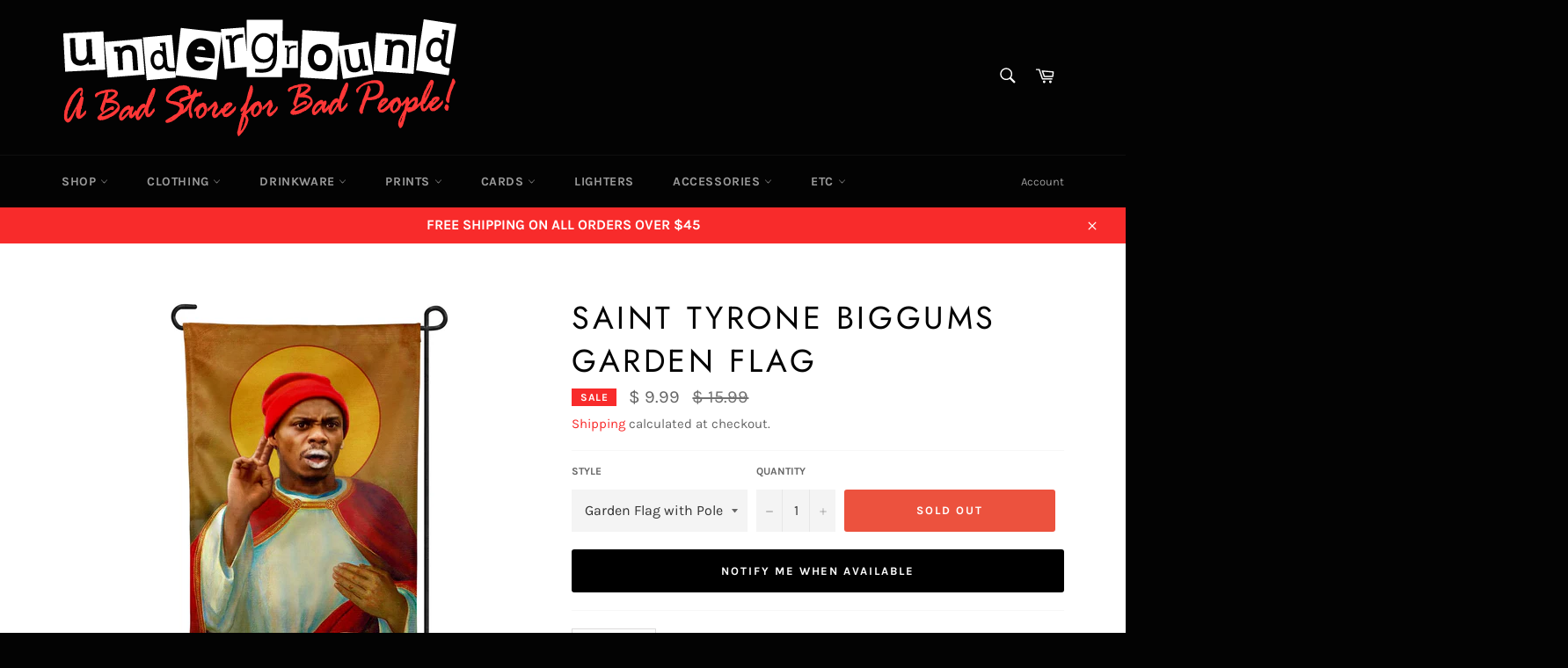

--- FILE ---
content_type: text/css;charset=UTF-8
request_url: https://cached.rebuyengine.com/api/v1/widgets/styles?id=77181&format=css&cache_key=1768794857
body_size: -764
content:
#rebuy-widget-77181 .flickity-viewport{min-height:400px}@media (max-width:500px){#rebuy-widget-77181 .flickity-viewport{min-height:450px}}

--- FILE ---
content_type: text/javascript
request_url: https://www.theoriginalunderground.com/cdn/shop/t/28/assets/custom_ss.js?v=129086727700560414001714395386
body_size: -554
content:
function viewMore(){
  var x = document.getElementById("show-more");
  var add_text = document.getElementById("additional_text");
  if (x.style.display === "none") {
    x.style.display = "block";
    add_text.style.display = "none";
    document.getElementById("btn-text").innerHTML = "Read Less";
  } else {
    add_text.style.display = "inline-block";
    x.style.display = "none";
    document.getElementById("btn-text").innerHTML = "Read More";
  }
}

--- FILE ---
content_type: text/javascript; charset=utf-8
request_url: https://www.theoriginalunderground.com/products/saint-tyrone-biggums-garden-flag.js
body_size: 1134
content:
{"id":6988309069958,"title":"Saint Tyrone Biggums Garden Flag","handle":"saint-tyrone-biggums-garden-flag","description":"\u003cp\u003e\u003cspan\u003eRemember what the Bible says: \"He who is without sin, cast the first rock. And I shall smoketh it.\" Get your hands together for Tyrone Biggums.\u003c\/span\u003e\u003c\/p\u003e\n\u003cp\u003e\u003cspan\u003eThis garden flag measures 12 by 18 inches and made from a durable polyester material, printed on both sides, and perfect for the lawn, garden or anywhere outside. You can use your own lawn stand or order the complete set which includes a three piece stand which is easy to store when not in use and made from coated metal to prevent rust and aging.\u003c\/span\u003e\u003c\/p\u003e","published_at":"2024-02-01T00:22:44-05:00","created_at":"2024-02-01T09:44:56-05:00","vendor":"Shady Front","type":"Garden Flag","tags":["020124","dave","dave chappelle","delete011726","discontinue","discontinued","discontinued071825","discontinuedtodelete","Flag","flags","Garden","Garden Flag","gardener","gardening","patron saint","saint","tyrone","tyrone biggums"],"price":999,"price_min":999,"price_max":1999,"available":false,"price_varies":true,"compare_at_price":1599,"compare_at_price_min":1599,"compare_at_price_max":2499,"compare_at_price_varies":true,"variants":[{"id":40502773579910,"title":"Garden Flag with Pole","option1":"Garden Flag with Pole","option2":null,"option3":null,"sku":"SAINTTYRONEGARDENFLAG020124","requires_shipping":true,"taxable":true,"featured_image":null,"available":false,"name":"Saint Tyrone Biggums Garden Flag - Garden Flag with Pole","public_title":"Garden Flag with Pole","options":["Garden Flag with Pole"],"price":999,"weight":680,"compare_at_price":1599,"inventory_quantity":0,"inventory_management":"shopify","inventory_policy":"deny","barcode":"","quantity_rule":{"min":1,"max":null,"increment":1},"quantity_price_breaks":[],"requires_selling_plan":false,"selling_plan_allocations":[]},{"id":40496331325574,"title":"Garden Flag Only","option1":"Garden Flag Only","option2":null,"option3":null,"sku":"SAINTTYRONEGARDENFLAG020124","requires_shipping":true,"taxable":true,"featured_image":null,"available":false,"name":"Saint Tyrone Biggums Garden Flag - Garden Flag Only","public_title":"Garden Flag Only","options":["Garden Flag Only"],"price":1999,"weight":170,"compare_at_price":2499,"inventory_quantity":0,"inventory_management":"shopify","inventory_policy":"deny","barcode":"","quantity_rule":{"min":1,"max":null,"increment":1},"quantity_price_breaks":[],"requires_selling_plan":false,"selling_plan_allocations":[]}],"images":["\/\/cdn.shopify.com\/s\/files\/1\/0627\/1477\/products\/saint-tyrone-biggums-garden-flag-682291.jpg?v=1762199575"],"featured_image":"\/\/cdn.shopify.com\/s\/files\/1\/0627\/1477\/products\/saint-tyrone-biggums-garden-flag-682291.jpg?v=1762199575","options":[{"name":"Style","position":1,"values":["Garden Flag with Pole","Garden Flag Only"]}],"url":"\/products\/saint-tyrone-biggums-garden-flag","media":[{"alt":"Saint Tyrone Biggums Garden Flag - The Original Underground","id":25499216576646,"position":1,"preview_image":{"aspect_ratio":1.0,"height":1600,"width":1600,"src":"https:\/\/cdn.shopify.com\/s\/files\/1\/0627\/1477\/products\/saint-tyrone-biggums-garden-flag-682291.jpg?v=1762199575"},"aspect_ratio":1.0,"height":1600,"media_type":"image","src":"https:\/\/cdn.shopify.com\/s\/files\/1\/0627\/1477\/products\/saint-tyrone-biggums-garden-flag-682291.jpg?v=1762199575","width":1600}],"requires_selling_plan":false,"selling_plan_groups":[]}

--- FILE ---
content_type: text/javascript; charset=utf-8
request_url: https://www.theoriginalunderground.com/products/saint-tyrone-biggums-garden-flag.js
body_size: 377
content:
{"id":6988309069958,"title":"Saint Tyrone Biggums Garden Flag","handle":"saint-tyrone-biggums-garden-flag","description":"\u003cp\u003e\u003cspan\u003eRemember what the Bible says: \"He who is without sin, cast the first rock. And I shall smoketh it.\" Get your hands together for Tyrone Biggums.\u003c\/span\u003e\u003c\/p\u003e\n\u003cp\u003e\u003cspan\u003eThis garden flag measures 12 by 18 inches and made from a durable polyester material, printed on both sides, and perfect for the lawn, garden or anywhere outside. You can use your own lawn stand or order the complete set which includes a three piece stand which is easy to store when not in use and made from coated metal to prevent rust and aging.\u003c\/span\u003e\u003c\/p\u003e","published_at":"2024-02-01T00:22:44-05:00","created_at":"2024-02-01T09:44:56-05:00","vendor":"Shady Front","type":"Garden Flag","tags":["020124","dave","dave chappelle","delete011726","discontinue","discontinued","discontinued071825","discontinuedtodelete","Flag","flags","Garden","Garden Flag","gardener","gardening","patron saint","saint","tyrone","tyrone biggums"],"price":999,"price_min":999,"price_max":1999,"available":false,"price_varies":true,"compare_at_price":1599,"compare_at_price_min":1599,"compare_at_price_max":2499,"compare_at_price_varies":true,"variants":[{"id":40502773579910,"title":"Garden Flag with Pole","option1":"Garden Flag with Pole","option2":null,"option3":null,"sku":"SAINTTYRONEGARDENFLAG020124","requires_shipping":true,"taxable":true,"featured_image":null,"available":false,"name":"Saint Tyrone Biggums Garden Flag - Garden Flag with Pole","public_title":"Garden Flag with Pole","options":["Garden Flag with Pole"],"price":999,"weight":680,"compare_at_price":1599,"inventory_quantity":0,"inventory_management":"shopify","inventory_policy":"deny","barcode":"","quantity_rule":{"min":1,"max":null,"increment":1},"quantity_price_breaks":[],"requires_selling_plan":false,"selling_plan_allocations":[]},{"id":40496331325574,"title":"Garden Flag Only","option1":"Garden Flag Only","option2":null,"option3":null,"sku":"SAINTTYRONEGARDENFLAG020124","requires_shipping":true,"taxable":true,"featured_image":null,"available":false,"name":"Saint Tyrone Biggums Garden Flag - Garden Flag Only","public_title":"Garden Flag Only","options":["Garden Flag Only"],"price":1999,"weight":170,"compare_at_price":2499,"inventory_quantity":0,"inventory_management":"shopify","inventory_policy":"deny","barcode":"","quantity_rule":{"min":1,"max":null,"increment":1},"quantity_price_breaks":[],"requires_selling_plan":false,"selling_plan_allocations":[]}],"images":["\/\/cdn.shopify.com\/s\/files\/1\/0627\/1477\/products\/saint-tyrone-biggums-garden-flag-682291.jpg?v=1762199575"],"featured_image":"\/\/cdn.shopify.com\/s\/files\/1\/0627\/1477\/products\/saint-tyrone-biggums-garden-flag-682291.jpg?v=1762199575","options":[{"name":"Style","position":1,"values":["Garden Flag with Pole","Garden Flag Only"]}],"url":"\/products\/saint-tyrone-biggums-garden-flag","media":[{"alt":"Saint Tyrone Biggums Garden Flag - The Original Underground","id":25499216576646,"position":1,"preview_image":{"aspect_ratio":1.0,"height":1600,"width":1600,"src":"https:\/\/cdn.shopify.com\/s\/files\/1\/0627\/1477\/products\/saint-tyrone-biggums-garden-flag-682291.jpg?v=1762199575"},"aspect_ratio":1.0,"height":1600,"media_type":"image","src":"https:\/\/cdn.shopify.com\/s\/files\/1\/0627\/1477\/products\/saint-tyrone-biggums-garden-flag-682291.jpg?v=1762199575","width":1600}],"requires_selling_plan":false,"selling_plan_groups":[]}

--- FILE ---
content_type: text/javascript
request_url: https://cdn.shopify.com/proxy/7f0207df194852bcd2214e9f512166ec870691b3e95f14ba4721fe0039da5b6d/tabs.tkdigital.dev/scripts/ne_smart_tabs_f46d32cc8027ee3e73b1df676ff32b97.js?shop=theoriginalunderground.myshopify.com&sp-cache-control=cHVibGljLCBtYXgtYWdlPTkwMA
body_size: 9965
content:
function SmartTabs(id,appUrl,shopName){let url=window.location.protocol+'//'+window.location.host+window.location.pathname;let urlHost=window.location.protocol+'//'+window.location.host;this.load=async function(data,tobiSettings){console.log("Script creation date",data.createTime);let settings=data.settings;let colors=data.colors;let layout=data.layout;let glyphs=data.glyphs;let staticTabs=data.static_tabs;let chargesAccepted=data.charges_accepted;let showAddblock=data.show_addblock;let markupAddblock=data.markup_addblock;if(settings.shop_id===33741){getNonAsync('https://tabs.tkdigital.dev/app/tabs/'+settings.shop_id+'/settings',function(data){settings=data.settings;colors=data.colors;layout=data.layout;glyphs=data.glyphs;staticTabs=data.static_tabs;chargesAccepted=data.charges_accepted;showAddblock=data.show_addblock;markupAddblock=data.markup_addblock})}
if((url.indexOf('product')===-1&&id!==24695)||id===14378||(url==='https://hygieparis.com/'&&id===11706))return;window.tabsId=id;window.forceAccordion=id;let inPreview=window.location.href.indexOf('smart-tabs-preview')!==-1;if(!inPreview)if(!settings.enabled)return;let descriptionBlock=document.querySelector('div[itemprop=description]');if(descriptionBlock===null||descriptionBlock===undefined)descriptionBlock=document.getElementsByClassName("product-single__description")[0];if(descriptionBlock===null||descriptionBlock===undefined)descriptionBlock=document.getElementsByClassName("product-description-wrapper")[0];if(descriptionBlock===null||descriptionBlock===undefined)descriptionBlock=document.getElementsByClassName("product__description")[0];if(descriptionBlock===null||descriptionBlock===undefined)descriptionBlock=document.getElementsByClassName("description")[0];if(descriptionBlock===null||descriptionBlock===undefined)descriptionBlock=document.getElementsByClassName("product-description")[0];if(descriptionBlock===null||descriptionBlock===undefined)descriptionBlock=document.getElementsByClassName("prodescript")[0];if(descriptionBlock===null||descriptionBlock===undefined)descriptionBlock=document.getElementsByClassName("desc_div_contain")[0];if(descriptionBlock===null||descriptionBlock===undefined)descriptionBlock=document.getElementById("smart-tabs-description");if(descriptionBlock===null||descriptionBlock===undefined)descriptionBlock=document.getElementsByClassName("smart-tabs-description")[0];if(descriptionBlock===null||descriptionBlock===undefined)descriptionBlock=document.getElementsByClassName("product__info__detailed")[0];if(descriptionBlock===null||descriptionBlock===undefined)descriptionBlock=document.getElementsByClassName("ProductMeta__Description")[0];if(descriptionBlock===null||descriptionBlock===undefined)descriptionBlock=document.getElementsByClassName("product-description-wrapper")[0];if(descriptionBlock===null||descriptionBlock===undefined)descriptionBlock=document.getElementsByClassName("product-item-caption-desc")[0];if(descriptionBlock===null||descriptionBlock===undefined)descriptionBlock=document.getElementsByClassName("product__description")[0];if(descriptionBlock===null||descriptionBlock===undefined){console.log(id);console.log('Failed to find product description for SmartTabs app.');return}
let originalDescription=descriptionBlock;let tags=originalDescription.querySelectorAll(settings.header_tab_tag);let tabs=[];let excludedTabs=[];if(tags.length===0){if(!settings.is_default_tab)tabs.push({'label':null,'content':originalDescription.innerHTML.trim()});else tabs.push({'label':settings.default_tab_title===''?'Description':settings.default_tab_title,'content':originalDescription.innerHTML.trim()})}else{Array.from(originalDescription.childNodes).forEach(function(node){if(node.nodeType===3&&node.nodeValue.trim()!==""){let paragraph=document.createElement("p");paragraph.appendChild(node.cloneNode());node.parentNode.insertBefore(paragraph,node.nextSibling)}})}
let tagsCount=0;for(let i=0;i<tags.length;i++){let tag=tags[i];let nextTag=tags[i+1];let content='';if(settings.is_default_tab&&tagsCount===0){let prevElements=[];let prevElement=tag.previousElementSibling;while(prevElement){prevElements.push(prevElement);prevElement=prevElement.previousElementSibling}
prevElements.reverse().forEach(function(element){content+=element.outerHTML});if(content===''){if(nextTag!==undefined){let tempContent='';let currentNode=tag.nextElementSibling;while(currentNode&&currentNode.tagName.toLowerCase()!==nextTag.tagName.toLowerCase()){tempContent+=currentNode.outerHTML;currentNode=currentNode.nextElementSibling}
tabs.push({'label':tag.innerHTML.trim(),'content':tempContent.trim()})}else{let tempContent='';let currentNode=tag.nextElementSibling;while(currentNode){tempContent+=currentNode.outerHTML;currentNode=currentNode.nextElementSibling}
tabs.push({'label':tag.innerHTML.trim(),'content':tempContent.trim()})}
tagsCount++;continue}
tabs.push({'label':settings.default_tab_title===''?'Description':settings.default_tab_title,'content':content.trim()})}else if(tagsCount===0){let prevElements=[];let prevElement=tag.previousElementSibling;while(prevElement){prevElements.push(prevElement);prevElement=prevElement.previousElementSibling}
prevElements.reverse().forEach(function(element){content+=element.outerHTML});tabs.push({'label':null,'content':content.trim()})}
tagsCount++;if(nextTag!==undefined){content='';let currentNode=tag.nextElementSibling;while(currentNode&&currentNode.tagName.toLowerCase()!==nextTag.tagName.toLowerCase()){content+=currentNode.outerHTML;currentNode=currentNode.nextElementSibling}}else{content='';let currentNode=tag.nextElementSibling;while(currentNode){content+=currentNode.outerHTML;currentNode=currentNode.nextElementSibling}}
if(tagsCount===0)tabs.push({'label':tag.innerHTML.trim(),'content':content.trim()});else tabs.push({'label':tag.innerHTML.trim(),'content':content.trim()})}
if(settings.content_below_tabs_type!=='off'){for(let i=0;i<tabs.length;i++){let tab=tabs[i];let separatorHTag='<'+settings.content_below_tabs_heading.toLowerCase()+'>';let separatorIndex=tab.content.indexOf(separatorHTag);if(separatorIndex===-1)continue;excludedTabs.push(tab.content.substring(tab.content.indexOf(separatorHTag)));tabs[i].content=tab.content.substring(0,tab.content.indexOf(separatorHTag))}}
let product=null;for(let i=0;i<staticTabs.length;i++){let tab=staticTabs[i];if(!tab.active)continue;if(tab.type==='Tobi - SMS & Messenger marketing'){if(tobiSettings===undefined)continue;if(getCookie('tobi_smart_tabs_closed')==='true'||getCookie('mc_opted_in')===!0)continue}
if(tab.excluded_products.length>0){if(!product)product=getJSON(url+'.js');if(!product)product=window.ShopifyAnalytics.meta.product;if(!product||tab.excluded_products.includes(product.id)||tab.excluded_products.includes(product.id.toString()))continue}
if(!tab.filters_active){tabs.push({'label':tab.title,'content':tab.type!=='Custom'?null:!tab.static_content?'':tab.static_content.trim(),'type':tab.type,});continue}
if(!product)product=getJSON(url+'.js');if(!product)product=window.ShopifyAnalytics.meta.product;if(!product){tabs.push({'label':tab.title,'content':tab.type!=='Custom'?null:!tab.static_content?'':tab.static_content.trim(),'type':tab.type,});continue}
let tagExists=!1
let productExists=tab.included_products.includes(product.id)||tab.included_products.includes(product.id.toString());let collectionExists=!1;let typeExists=tab.included_types.includes(product.type.toLowerCase());let vendorExists=tab.included_vendors.includes(product.vendor.toLowerCase());async function fetchCollections(productHandle,collectionsHandle){try{const response=await fetch(`${urlHost}/apps/smarttabs/is_product_in_collection?product=${productHandle}&collections=${collectionsHandle}`);const text=await response.text();const parsedText=JSON.parse(text);collectionExists=parsedText.in_collection}catch(error){console.error('Error:',error)}}
function hasIntersection(array1,array2){if(!Array.isArray(array1))return!1;for(const element of array2){if(array1.includes(element.toLowerCase())){return!0}}
return!1}
if(tab.included_tags.length>0){tagExists=hasIntersection(tab.included_tags,product.tags)}
if(tab.included_collections.length>0){let collectionsHandle=tab.included_collections.join(",");await fetchCollections(product.handle,collectionsHandle)}
if(!productExists&&!collectionExists&&!typeExists&&!vendorExists&&!tagExists)continue;tabs.push({'label':tab.title,'content':tab.type!=='Custom'?null:!tab.static_content?'':tab.static_content.trim(),'type':tab.type,})}
descriptionBlock.style.display='none';buzzTabs().loadCss(colors,layout,settings);buzzTabs().build(tabs,excludedTabs,descriptionBlock,showAddblock,markupAddblock,id,shopName,settings,glyphs,tobiSettings);buzzTabs().generate();buzzTabs().handleEvents(settings);let maxWidth=document.querySelector('.smart-tabs-wrapper').offsetWidth-10;let tabNavWidth=document.querySelector('.smart-tabs-navigation-links').offsetWidth;let tabNavHeight=document.querySelector('.smart-tabs-navigation-links').offsetHeight;let tabNavFirstHeight=document.querySelector('.smart-tabs-navigation-li:first-child')?.offsetHeight||0;let allCurrentTabs=document.querySelectorAll('.smart-tabs-navigation-li');let allCurrentTabsWidth=Array.from(allCurrentTabs).reduce((sum,el)=>{return sum+el.offsetWidth},0);let currentWidth=document.documentElement.clientWidth;if(id===55996){maxWidth=document.querySelector('.smart-tabs-wrapper').offsetWidth+1}
let forceAccordion=!1;if(settings.switch_to_accordion==='auto_switch'){forceAccordion=allCurrentTabsWidth>=maxWidth}else{if(currentWidth<=settings.mobile_brackpoint){forceAccordion=!0}}
if(id===50305){forceAccordion=tabNavWidth>=maxWidth||tabNavHeight-10>tabNavFirstHeight}
if(settings.layout_style!=='auto'){allCurrentTabs=document.querySelectorAll('.smart-tabs-navigation-li');allCurrentTabsWidth=Array.from(allCurrentTabs).reduce((sum,el)=>{return sum+el.offsetWidth},0);window.forceAccordion=settings.layout_style==='always_accordion';buzzTabs().switchTabsAccordion(settings);return}
window.forceAccordion=forceAccordion;buzzTabs().switchTabsAccordion(settings);window.addEventListener("resize",function(){currentWidth=document.documentElement.clientWidth;maxWidth=document.querySelector('.smart-tabs-wrapper').offsetWidth-10;if(id===55996){maxWidth=document.querySelector('.smart-tabs-wrapper').offsetWidth+1}
if(settings.switch_to_accordion==='auto_switch'){forceAccordion=allCurrentTabsWidth>=maxWidth}else{if(currentWidth<=settings.mobile_brackpoint){forceAccordion=!0}else{forceAccordion=!1}}
if(id===50305){forceAccordion=tabNavWidth>=maxWidth||tabNavHeight-10>tabNavFirstHeight}
if(!window.forceAccordion&&!forceAccordion)return;if(window.forceAccordion&&forceAccordion)return;window.forceAccordion=forceAccordion;buzzTabs().switchTabsAccordion(settings)});function getCookie(name){name=name+"=";let decodedCookie=decodeURIComponent(document.cookie);let ca=decodedCookie.split(';');for(let i=0;i<ca.length;i++){let c=ca[i];while(c.charAt(0)==' '){c=c.substring(1)}
if(c.indexOf(name)==0){return c.substring(name.length,c.length)}}
return""}};function getNonAsync(url,callback){let xhr=new XMLHttpRequest();xhr.open('GET',url,!1);xhr.onload=function(){if(xhr.status===200){callback(xhr.responseText)}};xhr.send()}
function getJSON(url){let xhr;if(window.tabsId===66815){const tmpIframe=document.createElement('iframe');tmpIframe.style.setProperty('display','none');document.body.appendChild(tmpIframe);const restoredXhr=tmpIframe.contentWindow.XMLHttpRequest;xhr=new restoredXhr()}else{xhr=new XMLHttpRequest()}
xhr.open('GET',url,!1);xhr.setRequestHeader('Content-Type','application/json');xhr.send();if(xhr.status===200){return JSON.parse(xhr.responseText)}else{throw new Error('Request failed with status '+xhr.status)}}}
if(!window.hasOwnProperty('buzzTabs')){let buzzTabs=function(){let build=function(tabs,excludedTabs,descriptionBlock,showAddblock,markupAddblock,id,shopName,settings,glyphs,tobiSettings){let wrapperDiv=document.createElement('div');wrapperDiv.classList.add('smart-tabs-wrapper');wrapperDiv.classList.add('Rte');wrapperDiv.setAttribute('style','margin: 15px 0');let navigationWrapper=document.createElement('div');navigationWrapper.classList.add('smart-tabs-navigation-wrapper');let contentWrapper=document.createElement('div');contentWrapper.classList.add('smart-tabs-content-wrapper');let navigationLinks=document.createElement('div');navigationLinks.classList.add('smart-tabs-navigation-links');navigationLinks.setAttribute('role','tablist');navigationLinks.setAttribute('aria-label','Smart Tabs');if(settings.allow_multiple_open_accordion&&settings.layout_style!=='always_tabs'){navigationLinks.setAttribute('aria-multiselectable','true')}else{navigationLinks.setAttribute('aria-multiselectable','false')}
let nextTabActive=settings.open_first_accordion;for(let i=0;i<tabs.length;i++){let tab=tabs[i];if(i===0&&!tab.label){let untabbedContent=document.createElement('div');untabbedContent.classList.add('smart-tabs-untabbed-content');untabbedContent.innerHTML=tab.content;wrapperDiv.appendChild(untabbedContent);continue}
let navigationLi=document.createElement('div');if(nextTabActive)navigationLi.classList.add('smart-tabs-navigation-li-active');navigationLi.classList.add('smart-tabs-navigation-li');navigationLi.setAttribute('id','link-id'+i);navigationLi.setAttribute('role','tab');navigationLi.setAttribute('aria-controls','smart-tabs-content-'+i);navigationLi.setAttribute('data-tab-link-id',i);navigationLi.setAttribute('tabindex',-1);navigationLi.setAttribute('aria-selected','false');navigationLi.innerHTML=tab.label;let plusSymbol=document.createElement('span');plusSymbol.classList.add('smart-tabs-accordion-symbol','smart-tabs-accordion-plus');if(glyphs.close!==""){plusSymbol.innerHTML=`<img src="${glyphs.close}" alt="close icon" width="20" height="20">`}
navigationLi.append(plusSymbol);let minusSymbol=document.createElement('span');minusSymbol.classList.add('smart-tabs-accordion-symbol','smart-tabs-accordion-minus');if(glyphs.open!==""){minusSymbol.innerHTML=`<img src="${glyphs.open}" alt="open icon" width="20" height="20">`}
navigationLi.append(minusSymbol);navigationLinks.append(navigationLi);let contentBlock=document.createElement('div');if(nextTabActive){contentBlock.classList.add('smart-tabs-content-block-active');nextTabActive=!1}
contentBlock.classList.add('smart-tabs-content-block');contentBlock.setAttribute('id','smart-tabs-content-'+i);contentBlock.setAttribute('role','tabpanel');contentBlock.setAttribute('aria-labelledby','link-id'+i);contentBlock.setAttribute('tabindex',0);contentBlock.innerHTML=tab.content;if(tab.type!==undefined){if(tab.type==='Custom')contentBlock.innerHTML=tab.content;else if(tab.type==='Judge.me reviews')contentBlock.innerHTML='<div class="static-tab-content" id="smart-tabs-judge-me-reviews"></div>';else if(tab.type==='Shopify reviews')contentBlock.innerHTML='<div class="static-tab-content" id="smart-tabs-shopify-reviews"></div>';else if(tab.type==='YotPo reviews')contentBlock.innerHTML='<div class="static-tab-content" id="smart-tabs-yotpo-reviews"></div>';else if(tab.type==='Loox')contentBlock.innerHTML='<div class="static-tab-content" id="smart-tabs-loox-reviews"></div>';else if(tab.type==='Stamped')contentBlock.innerHTML='<div class="static-tab-content" id="smart-tabs-stamped-reviews"></div>';else if(tab.type==='Ali')contentBlock.innerHTML='<div class="static-tab-content" id="smart-tabs-ali-reviews"></div>';else if(tab.type==='Fera')contentBlock.innerHTML='<div class="static-tab-content" id="smart-tabs-fera-reviews"></div>';else if(tab.type==='Tobi - SMS & Messenger marketing'&&tobiSettings!==undefined)contentBlock.innerHTML='<div class="static-tab-content" id="smart-tabs-tobi-block"></div>'}
contentWrapper.append(contentBlock)}
let excludedHTML='';for(let i=0;i<excludedTabs.length;i++){let tab=excludedTabs[i];excludedHTML+=tab}
navigationWrapper.append(navigationLinks);wrapperDiv.append(navigationWrapper);wrapperDiv.append(contentWrapper);if(showAddblock){let branding=document.createElement("div");branding.classList.add("smart-tabs-branding");branding.insertAdjacentHTML("beforeend",markupAddblock);wrapperDiv.append(branding)}
if(excludedHTML!==''){let excludedContent=document.createElement('div');excludedContent.classList.add('smart-tabs-excluded-content');excludedContent.innerHTML=excludedHTML;wrapperDiv.append(excludedContent)}
if(settings.has_static_content){let staticContent=document.createElement('div');staticContent.classList.add('smart-tabs-static-content');staticContent.style.padding='15px 0';staticContent.innerHTML=settings.static_content;wrapperDiv.appendChild(staticContent)}
descriptionBlock.parentNode.insertBefore(wrapperDiv,descriptionBlock.nextSibling)};let loadCss=function(colors,layout,settings){let customCss='';customCss+='.smart-tabs-navigation-li.smart-tabs-navigation-accordion{margin: 0 !important; }';if(layout.content_border_width<=1&&layout.border_width<=1)
customCss+='.smart-tabs-content-wrapper{margin-top: -1px;}';customCss+='.smart-tabs-navigation-li{display: inline-block;cursor:pointer;padding: 13px 15px;position:relative;}';customCss+='.smart-tabs-navigation-li.smart-tabs-navigation-accordion{display: block;cursor:pointer;padding: 13px 15px;position:relative;margin: 0;display: flex;align-items: center;    justify-content: space-between;}';if(settings.glyphs_align==="left"){customCss+='.smart-tabs-navigation-li.smart-tabs-navigation-accordion{flex-direction: row-reverse;}'}else if(settings.glyphs_align==="right"){customCss+='.smart-tabs-navigation-li.smart-tabs-navigation-accordion{flex-direction: row;}'}
customCss+='.smart-tabs-navigation-li{background-color: '+colors.inactive_background_color+';color: '+colors.inactive_text_color+'!important;}';customCss+='.smart-tabs-navigation-li{border: '+layout.border_width+'px solid '+colors.border_color+'; border-radius: '+layout.border_radius+'px;}';customCss+='.smart-tabs-navigation-li{font-size: '+layout.font_size+';line-height: '+(layout.heading_height==='auto'?'10px':layout.heading_height)+'}';customCss+='.smart-tabs-navigation-li{margin: '+layout.tab_margin_top+'px '+layout.tab_margin_right+'px '+layout.tab_margin_bottom+'px '+layout.tab_margin_left+'px;}';if(!(layout.border_width!=1||layout.border_radius>0||layout.content_border_width!=1||layout.content_border_radius>0||layout.tab_margin_bottom!=0))
customCss+='.smart-tabs-navigation-li {border-bottom: none;}.smart-tabs-navigation-li.smart-tabs-navigation-accordion{border: '+layout.border_width+'px solid '+colors.content_border_color+';}.smart-tabs-navigation-li.smart-tabs-navigation-accordion:not(:last-child){border-bottom: none;}';if(layout.title_font_style==='italic')customCss+='.smart-tabs-navigation-li{font-style: italic;}';if(layout.title_font_style==='bold')customCss+='.smart-tabs-navigation-li{font-weight: bold;}';customCss+='.smart-tabs-navigation-li:not(.smart-tabs-navigation-li-active):hover {background-color: '+layout.tab_hover_color+';}';customCss+='.smart-tabs-navigation-li-active{background-color: '+colors.title_background_color+';color: '+colors.title_text_color+'!important;}';customCss+='.smart-tabs-navigation-li-active{border: '+layout.border_width+'px solid '+colors.content_border_color+'; border-radius: '+layout.border_radius+'px;}';if(!(layout.border_width>1||layout.border_radius>1||layout.content_border_width!=1||layout.content_border_radius>1||layout.tab_margin_bottom>0))
customCss+='.smart-tabs-navigation-li-active{border-bottom: '+layout.border_width+'px solid '+colors.content_background_color+' !important;margin: '+layout.tab_margin_top+'px '+layout.tab_margin_right+'px 0 '+layout.tab_margin_left+'px !important;}';customCss+='.smart-tabs-content-block {background-color: '+colors.content_background_color+'; color: '+colors.content_text_color+'; padding: '+layout.content_padding+'px; }';customCss+='.smart-tabs-content-block p {background-color: '+colors.content_background_color+'; color: '+colors.content_text_color+' !important; word-wrap: break-word;}';customCss+='.smart-tabs-content-block > *:first-child {margin-block-start: 0;}';customCss+='.smart-tabs-static-content * {word-wrap: break-word;}';customCss+='.smart-tabs-content-block {border: '+layout.content_border_width+'px solid '+colors.content_border_color+'; border-radius: '+layout.content_border_radius+'px;}';customCss+='.smart-tabs-content-block-clone {display: block !important;}';customCss+='.smart-tabs-content-block img {max-width: 100%; height: auto;}';customCss+='.smart-tabs-content-block-clone + .smart-tabs-navigation-li.smart-tabs-navigation-accordion {border-top: none;}';if(settings.custom_css_active)customCss+=settings.custom_css;if(settings.content_below_tabs_type==='on')
customCss+='.smart-tabs-excluded-content '+settings.content_below_tabs_heading.toLowerCase()+' {display:none;}';const styleElement=document.createElement("style");styleElement.setAttribute("type","text/css");const cssText=`
      .smart-tabs-wrapper { clear: both; }
      .smart-tabs-navigation-li { font-weight: 600; }
      .smart-tabs-navigation-li-active { font-weight: 400; }
      .smart-tabs-navigation-wrapper { text-align: left; }
      .smart-tabs-navigation-links { display: block; }
      .smart-tabs-content-block-active { display: block !important; }
      .smart-tabs-content-block { display: none; }
      .smart-tabs-untabbed-content, .smart-tabs-excluded-content { padding: 15px 0; }
      #ruler { visibility: hidden; white-space: nowrap; }
      .smart-tabs-branding { text-align: right; font-size: 11px; margin-top: 5px; display: block !important; }
      .smart-tabs-branding a { border-bottom: 0 !important; text-decoration: none !important; }
      ${customCss}
    `;styleElement.appendChild(document.createTextNode(cssText));document.head.appendChild(styleElement)};let generate=function(){let shopifySource=document.getElementById("shopify-product-reviews");let shopifyTarget=document.getElementById("smart-tabs-shopify-reviews");if(shopifySource&&shopifyTarget)shopifyTarget.appendChild(shopifySource);let judgeMeSource=document.getElementById("judgeme_product_reviews");let judgeMeTarget=document.getElementById("smart-tabs-judge-me-reviews");if(judgeMeSource&&judgeMeTarget)judgeMeTarget.appendChild(judgeMeSource);let yotPoSource=document.getElementsByClassName("yotpo-main-widget");let yotPoTarget=document.getElementById("smart-tabs-yotpo-reviews");if(yotPoSource.length>0&&yotPoTarget)yotPoTarget.appendChild(yotPoSource[0]);let looxSource=document.getElementById("looxReviews");let looxTarget=document.getElementById("smart-tabs-loox-reviews");if(looxSource&&looxTarget)looxTarget.appendChild(looxSource);let stampedSource=document.getElementById("stamped-main-widget");let stampedTarget=document.getElementById("smart-tabs-stamped-reviews");if(stampedSource&&stampedTarget)stampedTarget.appendChild(stampedSource);let aliSource=document.getElementById("shopify-ali-review");let aliTarget=document.getElementById("smart-tabs-ali-reviews");if(aliSource&&aliTarget)aliTarget.appendChild(aliSource);let productId='';if(Shopify.designMode){try{const tag=document.querySelector("#OnlineStoreEditorData");const data=JSON.parse(tag.textContent);if(data.template&&data.template.basename==="product"){productId=data.template.resource.gid.split("gid://shopify/Product/").pop()}}catch(error){console.log(error)}}else{productId=window.ShopifyAnalytics.meta.product.id}
let feraTarget=document.getElementById("smart-tabs-fera-reviews");if(feraTarget)feraTarget.innerHTML=`<div data-fera-container="product_reviews" data-product-id=${productId}></div>`;let kiwiSource=document.getElementById("KiwiSizingChart");let kiwiTarget=document.getElementById("kiwi-sizing-guide");if(kiwiSource&&kiwiTarget)kiwiTarget.appendChild(kiwiSource);};const waitForElement=(selector)=>{return new Promise(resolve=>{if(document.querySelector(selector)){return resolve(document.querySelector(selector))}
const observer=new MutationObserver(mutations=>{if(document.querySelector(selector)){resolve(document.querySelector(selector));observer.disconnect()}});observer.observe(document.body,{childList:!0,subtree:!0})})}
let handleEvents=function(settings){let currentTabs=document.querySelectorAll(".smart-tabs-navigation-li");currentTabs.forEach(function(currentTab){currentTab.addEventListener("click",function(){let clickedLink=this;let linkId=clickedLink.dataset.tabLinkId;let tabsContent=document.querySelector('.smart-tabs-content-wrapper');let activeLi=document.querySelectorAll('.smart-tabs-navigation-li.smart-tabs-navigation-li-active');if(!window.forceAccordion||!settings.allow_multiple_open_accordion){activeLi.forEach(function(link){link.setAttribute('tabindex',-1);link.setAttribute('aria-selected','false')})}
if(activeLi.length>0&&!settings.allow_multiple_open_accordion){let activeLinkId=activeLi[0].dataset.tabLinkId;let contentToAppend=document.querySelector('#smart-tabs-content-'+activeLinkId);contentToAppend.classList.remove('smart-tabs-content-block-clone');contentToAppend.setAttribute('aria-hidden',!0);tabsContent.appendChild(contentToAppend)}
if(!window.forceAccordion){let allTabs=document.querySelectorAll('.smart-tabs-navigation-li');allTabs.forEach(function(tab){tab.classList.remove('smart-tabs-navigation-li-active')});clickedLink.classList.add('smart-tabs-navigation-li-active');clickedLink.setAttribute('tabindex','0');clickedLink.setAttribute('aria-selected','true');let contentBlocksCloneToRemove=document.querySelectorAll('.smart-tabs-content-block-clone');contentBlocksCloneToRemove.forEach(function(element){element.remove()});let contentBlocksToRemove=document.querySelectorAll('.smart-tabs-content-block');contentBlocksToRemove.forEach(function(element){element.classList.remove('smart-tabs-content-block-active');element.setAttribute('aria-hidden','true')});let contentElement=document.querySelector('#smart-tabs-content-'+linkId);contentElement.classList.add('smart-tabs-content-block-active');contentElement.setAttribute('aria-hidden','false');return}
if(clickedLink.classList.contains('smart-tabs-navigation-li-active')){clickedLink.classList.remove('smart-tabs-navigation-li-active');clickedLink.setAttribute('tabindex','-1');clickedLink.setAttribute('aria-selected','false');clickedLink.setAttribute('aria-expanded','false');let plusIcon=clickedLink.querySelector('.smart-tabs-accordion-plus');let minusIcon=clickedLink.querySelector('.smart-tabs-accordion-minus');plusIcon.style.display='inline';minusIcon.style.display='none';if(!settings.allow_multiple_open_accordion){let elementsToRemove=document.querySelectorAll('.smart-tabs-content-block-clone');elementsToRemove.forEach(function(element){element.remove()})}else{let nextCloneElement=clickedLink.nextElementSibling;if(nextCloneElement&&nextCloneElement.classList.contains('smart-tabs-content-block-clone')){nextCloneElement.classList.remove('smart-tabs-content-block-clone');nextCloneElement.setAttribute('aria-hidden','true');tabsContent.appendChild(nextCloneElement)}}}else{clickedLink.classList.add('smart-tabs-navigation-li-active');clickedLink.setAttribute('tabindex','0');clickedLink.setAttribute('aria-selected','true');clickedLink.setAttribute('aria-expanded','true');if(!settings.allow_multiple_open_accordion){document.querySelectorAll('.smart-tabs-accordion-minus').forEach(function(element){element.style.display='none'});document.querySelectorAll('.smart-tabs-navigation-li').forEach(function(element){element.classList.remove('smart-tabs-navigation-li-active')});document.querySelectorAll('.smart-tabs-content-block-clone').forEach(function(element){element.remove()});document.querySelectorAll('.smart-tabs-content-block').forEach(function(element){element.classList.remove('smart-tabs-content-block-active')});document.querySelectorAll('.smart-tabs-accordion-plus').forEach(function(element){element.style.display='inline'});clickedLink.classList.add('smart-tabs-navigation-li-active');clickedLink.setAttribute('tabindex','0');clickedLink.setAttribute('aria-selected','true');document.querySelectorAll('.smart-tabs-navigation-li.smart-tabs-navigation-accordion').forEach(function(element){element.setAttribute('aria-expanded','false')});clickedLink.setAttribute('aria-expanded','true')}
let contentElement=document.getElementById('smart-tabs-content-'+linkId);contentElement.classList.add('smart-tabs-content-block-clone');contentElement.setAttribute('aria-hidden','false');clickedLink.after(contentElement);clickedLink.querySelector('.smart-tabs-accordion-minus').style.display='inline';clickedLink.querySelector('.smart-tabs-accordion-plus').style.display='none'}})})}
let switchTabsAccordion=function(settings){let tabsContent=document.querySelector('.smart-tabs-content-wrapper');let navigationLinks=document.querySelectorAll('.smart-tabs-navigation-li');let activeLink=document.querySelector('.smart-tabs-navigation-li-active');navigationLinks.forEach(function(link){link.classList.remove('smart-tabs-navigation-li-active')});if(!activeLink){activeLink=navigationLinks[0];activeLink?.setAttribute('tabindex','0');activeLink?.setAttribute('aria-selected','true')}
if(window.forceAccordion){document.querySelectorAll('.smart-tabs-navigation-li.smart-tabs-navigation-accordion').forEach(function(element){element.setAttribute('aria-expanded','false')});document.querySelectorAll('.smart-tabs-navigation-li.smart-tabs-navigation-accordion.smart-tabs-navigation-li-active').forEach(function(element){element.setAttribute('aria-expanded','true')})}
if(window.forceAccordion&&settings.allow_multiple_open_accordion){document.querySelectorAll('.smart-tabs-navigation-links').forEach(function(link){link.setAttribute('aria-multiselectable','true')})}else{document.querySelectorAll('.smart-tabs-navigation-links').forEach(function(link){link.setAttribute('aria-multiselectable','false')})}
if(!window.forceAccordion&&settings.allow_multiple_open_accordion){document.querySelectorAll('.smart-tabs-navigation-li').forEach(function(element){element.setAttribute('aria-selected','false')});document.querySelectorAll('.smart-tabs-navigation-li.smart-tabs-navigation-li-active').forEach(function(element){element.setAttribute('aria-selected','false')})}
if(window.forceAccordion&&!settings.open_first_accordion){document.querySelector('.smart-tabs-navigation-links').style.display='block';navigationLinks.forEach(function(link){link.classList.add('smart-tabs-navigation-accordion');link.setAttribute('tabindex','-1');link.setAttribute('aria-selected','false');link.setAttribute('aria-expanded','false')});document.querySelectorAll('.smart-tabs-content-block-clone').forEach(function(element){element.remove()});navigationLinks.forEach(function(link){link.querySelector('.smart-tabs-accordion-plus').style.display='inline';link.querySelector('.smart-tabs-accordion-minus').style.display='none'});document.querySelectorAll('.smart-tabs-content-block').forEach(function(block){block.classList.remove('smart-tabs-content-block-active');block.setAttribute('aria-hidden','true')});return}
if(!activeLink)return;activeLink.classList.add('smart-tabs-navigation-li-active');activeLink.setAttribute('tabindex','0');activeLink.setAttribute('aria-selected','true');let activeLinkId=activeLink.dataset.tabLinkId;if(window.forceAccordion){document.querySelector('.smart-tabs-navigation-links').style.display='block';navigationLinks.forEach(function(link){link.classList.add('smart-tabs-navigation-accordion')});document.querySelectorAll('.smart-tabs-navigation-li.smart-tabs-navigation-accordion').forEach(function(item){item.setAttribute('aria-expanded','false')});document.querySelectorAll('.smart-tabs-navigation-li.smart-tabs-navigation-accordion.smart-tabs-navigation-li-active').forEach(function(item){item.setAttribute('aria-expanded','true')});document.querySelectorAll('.smart-tabs-content-block-clone').forEach(function(element){element.remove()});navigationLinks.forEach(function(link){link.querySelector('.smart-tabs-accordion-plus').style.display='inline';link.querySelector('.smart-tabs-accordion-minus').style.display='none'});document.querySelectorAll('.smart-tabs-content-block').forEach(function(block){block.classList.remove('smart-tabs-content-block-active');block.setAttribute('aria-hidden','true')});let contentElement=document.getElementById('smart-tabs-content-'+activeLinkId);contentElement.classList.add('smart-tabs-content-block-clone');contentElement.setAttribute('aria-hidden','false');activeLink.after(contentElement);activeLink.querySelector('.smart-tabs-accordion-minus').style.display='inline';activeLink.querySelector('.smart-tabs-accordion-plus').style.display='none';return}
navigationLinks.forEach(function(link){link.querySelector('.smart-tabs-accordion-plus').style.display='none';let minusIcon=link.querySelector('.smart-tabs-accordion-minus').style.display='none';link.classList.remove('smart-tabs-navigation-accordion')});let prevActiveContentBlocks=document.querySelectorAll('.smart-tabs-content-block-clone');prevActiveContentBlocks.forEach(function(block){block.classList.remove('smart-tabs-content-block-clone');tabsContent.appendChild(block)});let contentBlocks=document.querySelectorAll('.smart-tabs-content-block');contentBlocks.forEach(function(block){block.classList.remove('smart-tabs-content-block-active');block.setAttribute('aria-hidden','true')});let activeContentBlock=document.getElementById('smart-tabs-content-'+activeLinkId);activeContentBlock.classList.add('smart-tabs-content-block-active');activeContentBlock.setAttribute('aria-hidden','false');if(!window.forceAccordion){navigationLinks.forEach(function(link){link.removeAttribute('aria-expanded')})}};return{build:build,generate:generate,loadCss:loadCss,handleEvents:handleEvents,switchTabsAccordion:switchTabsAccordion,}};window.buzzTabs=buzzTabs}
tabsLoader=function(){(function(){(new SmartTabs(33205,'https://tabs.tkdigital.dev','theoriginalunderground.myshopify.com')).load({"createTime":"2024-07-19 16:01:30","settings":{"id":33205,"shop_id":33205,"enabled":!0,"is_default_tab":!0,"default_tab_title":"Description","header_tab_tag":"H5","content_below_tabs_type":"off","content_below_tabs_heading":"H6","is_accordion_view":1,"layout_style":"auto","open_first_accordion":!0,"allow_multiple_open_accordion":!0,"switch_to_accordion":"auto_switch","mobile_brackpoint":"640","deep_links":!1,"has_static_content":!1,"static_content":null,"custom_css_active":!1,"custom_css":null,"glyphs_type":"none","glyphs_align":"right","created_at":"2020-05-03 17:15:54","updated_at":"2024-02-05 14:38:57"},"static_tabs":[{"id":174847,"shop_id":33205,"title":"Specs","label":"Print Specs","type":"Custom","static_content":"<p>All prints and posters are made to order on 11 by 17 inch professional 120# heavyweight luster photo paper. All images are printed exactly as shown. Prints by themselves are shipped rolled or flat depending on quantity to ensure safe transit.&nbsp;<\/p>","collections":"[]","filters_active":!0,"included_collections":["posters"],"included_types":["print"],"included_vendors":[],"included_products":[],"excluded_products":[],"included_tags":[],"active":!0,"order_number":3,"created_at":"2023-06-26 14:44:37","updated_at":"2023-12-22 16:22:43"},{"id":175164,"shop_id":33205,"title":"Framing","label":null,"type":"Custom","static_content":"<div style=\"text-align: left;\"><strong>PRINTS<\/strong><\/div>\n<div style=\"text-align: left;\">&nbsp;<\/div>\n<div style=\"text-align: left;\"><strong><span style=\"font-weight: 400;\">All of our prints are beautifully rendered on 11 by 17 inch heavyweight luster photo paper which delivers a cleaner and more professional finish than both gloss and matte finishes. All images are printed exactly as shown to order. Old photos and other vintage media sometimes have a bit of blur which we are careful to keep, as we do with the creases in film posters or antique maps so that your print will still carry with it the true character of the original. All unframed prints are packaged securely and shipped rolled in a protective box.<br \/><\/span><\/strong><\/div>\n<p>&nbsp;<\/p>\n<div style=\"text-align: left;\"><strong>POSTER FRAMED PRINTS<\/strong><\/div>\n<div style=\"text-align: left;\">&nbsp;<\/div>\n<div style=\"text-align: left;\">Our classic poster frame has slide together sides and a corrugated&nbsp; back with both horizontal and vertical hangers. The sides are made of durable and long lasting mylar, while the window is made from humidity and shatter resistant polystyrene - the highest quality available.<\/div>\n<div style=\"text-align: left;\">&nbsp;<\/div>\n<p><img src=\"https:\/\/cdn.shopify.com\/s\/files\/1\/0371\/9417\/files\/Basic-Poster-Frame_11x17_Cardboard.jpg?v=1692024713\" alt=\"\" width=\"722\" height=\"500\" \/><\/p>","collections":"[]","filters_active":!0,"included_collections":["posters"],"included_types":["print"],"included_vendors":[],"included_products":[],"excluded_products":[],"included_tags":[],"active":!0,"order_number":4,"created_at":"2023-07-07 13:39:07","updated_at":"2023-08-14 15:23:07"},{"id":175166,"shop_id":33205,"title":"Specs","label":"Lighters - Specs","type":"Custom","static_content":"<div>All our disposable lighters are of the highest quality, hand-wrapped, quality tested and arrive ready to use. Each lighter is good for up to 3,000 lights.<\/div>\n<div>&nbsp;<\/div>","collections":"[]","filters_active":!0,"included_collections":["lighters"],"included_types":["lighter"],"included_vendors":[],"included_products":[],"excluded_products":[],"included_tags":[],"active":!0,"order_number":5,"created_at":"2023-07-07 13:47:15","updated_at":"2023-07-18 16:37:27"},{"id":175168,"shop_id":33205,"title":"Specs","label":"Sticker - Specs","type":"Custom","static_content":"<p>All our stickers are made from the highest quality vinyl and are rated for years of outdoor use. They can be removed without marring the underlying surface and will look great on anything from a car to a fridge to a locker!<\/p>","collections":"[]","filters_active":!0,"included_collections":[],"included_types":["sticker"],"included_vendors":[],"included_products":[],"excluded_products":[],"included_tags":[],"active":!0,"order_number":6,"created_at":"2023-07-07 14:50:27","updated_at":"2023-07-07 14:51:01"},{"id":175169,"shop_id":33205,"title":"Specs","label":"Bag - Specs","type":"Custom","static_content":"<p>Made from 12oz. soft and sturdy cotton canvas. Measures approximately 20 inches wide, 15 inches tall, and with a 5 inch bottom gusset for ample storage capacity. The handles are about 23 inches long making for a 10 inch drop. It has a zipper on the main compartment as well as a small zippered interior pocket for small valuables.<\/p>","collections":"[]","filters_active":!0,"included_collections":[],"included_types":[],"included_vendors":[],"included_products":["6780191047814","6870593929350","6754235809926","6786103869574","6731219533958","5216661143686","6870593962118","6883449176198","5216656654470","6864514744454","5216657473670","6688821805190","6851414458502","5216665239686"],"excluded_products":[],"included_tags":[],"active":!0,"order_number":7,"created_at":"2023-07-07 14:52:11","updated_at":"2023-07-25 12:37:42"},{"id":175170,"shop_id":33205,"title":"Specs","label":"Button Specs","type":"Custom","static_content":"<p>All of our buttons measure approximately 1.25 inches across. The clasp and backing are made from a high quality tin plated steel for years of wear. Made in America.&nbsp;<\/p>","collections":"[]","filters_active":!0,"included_collections":[],"included_types":["button"],"included_vendors":[],"included_products":[],"excluded_products":[],"included_tags":[],"active":!0,"order_number":8,"created_at":"2023-07-07 15:06:17","updated_at":"2023-07-07 15:09:55"},{"id":175171,"shop_id":33205,"title":"Specs","label":"Can Cooler Specs","type":"Custom","static_content":"<p>This collapsible can cooler is the perfect insulator for any 12 ounce can or bottle. It folds to fit in your pocket or bag when not in use. Plus the design is printed on both sides of the cooler for your viewing pleasure.<\/p>","collections":"[]","filters_active":!0,"included_collections":[],"included_types":["koozie"],"included_vendors":[],"included_products":[],"excluded_products":[],"included_tags":[],"active":!0,"order_number":9,"created_at":"2023-07-07 15:13:25","updated_at":"2023-07-07 15:21:07"},{"id":175173,"shop_id":33205,"title":"Specs","label":"Patch Specs","type":"Custom","static_content":"<p>All patches are professionally embroidered and come with an iron-on backing. They can be applied using any household iron, heat-press or even sewn on.&nbsp;<\/p>","collections":"[]","filters_active":!0,"included_collections":[],"included_types":["patch"],"included_vendors":[],"included_products":[],"excluded_products":[],"included_tags":[],"active":!0,"order_number":11,"created_at":"2023-07-07 15:31:53","updated_at":"2023-07-07 15:32:20"},{"id":175175,"shop_id":33205,"title":"Specs","label":"Hat - Specs","type":"Custom","static_content":"<p>Perfectly structured and made from the best materials for years of wear, this hat features a snapback closure in a classic style.<\/p>\n<p>100% acrylic<\/p>\n<p>Structured,&nbsp;six-panel, high-profile<\/p>\n<p>Flat Bill<\/p>\n<p>Sewn eyelets<\/p>\n<p>Snapback closure<\/p>","collections":"[]","filters_active":!0,"included_collections":[],"included_types":["hat"],"included_vendors":[],"included_products":[],"excluded_products":[],"included_tags":[],"active":!0,"order_number":12,"created_at":"2023-07-07 16:04:22","updated_at":"2023-12-15 17:57:29"},{"id":175176,"shop_id":33205,"title":"Specs","label":"Candle Specs","type":"Custom","static_content":"<p>All of our prayer candles are unscented, hand wrapped and make the perfect addition to the household altar. Show your guests who the real idols are.<\/p>\n<p>Candles measure approximately 8 inches tall.<\/p>","collections":"[]","filters_active":!0,"included_collections":[],"included_types":[],"included_vendors":[],"included_products":["5216659701894","5216659832966","5216677527686","5216657014918","5216657834118","5216656720006","6621357572230","5216676839558","5216654524550","6616443256966","6611778109574","5216659800198","5216677396614","6616443289734","6611804520582","5216656851078","6535587954822","5216659734662","6611868745862","5216655507590","5216657932422"],"excluded_products":[],"included_tags":[],"active":!0,"order_number":13,"created_at":"2023-07-07 16:07:02","updated_at":"2023-07-25 13:23:43"},{"id":175206,"shop_id":33205,"title":"Specs","label":"Guys Shirt Specs","type":"Custom","static_content":"<p>Made from pre-shrunk ring-spun cotton for an ultra soft feel and it fits like a standard band tee; not too snug and not too baggy with straight sides for a little bit of looseness in the shoulders and waist. Suitable for wearing out on the town or lounging around the homestead.<\/p>","collections":"[]","filters_active":!0,"included_collections":["guys"],"included_types":[],"included_vendors":[],"included_products":["6781388226694","6870593831046","6754235744390","6731219697798","6731219665030","5216661241990","6836497612934","5216675496070","6634638508166","5216656556166","6807397990534","5216663535750","5216673398918","6634638540934","5216650952838","6744225022086","6883447505030","6836497645702","5216665436294","6780190982278","5216671236230","6894480687238","6889018392710","6954720526470","6892504580230","6886505840774","6946808987782","6920906899590"],"excluded_products":[],"included_tags":[],"active":!0,"order_number":14,"created_at":"2023-07-08 14:16:45","updated_at":"2023-12-22 16:16:26"},{"id":175207,"shop_id":33205,"title":"Specs","label":"Girls Shirt Specs","type":"Custom","static_content":"<p>Made from pre-shrunk ring-spun cotton for an ultra-soft feel. A perfectly fitted cute casual look with a little looseness on the hips, and very comfortable so you can wear it wherever.<\/p>\n<p>100% combed ringspun cotton fine jersey<\/p>\n<p>Semi-fitted<\/p>\n<p>Topstitched ribbed knit collar<\/p>\n<p>Self-fabric back neck tape<\/p>\n<p>Side seams<\/p>\n<p>Double needle sleeves and bottom hem<\/p>","collections":"[]","filters_active":!0,"included_collections":[],"included_types":[],"included_vendors":[],"included_products":["6781388161158","6870593863814","6754235777158","6731219599494","6731219566726","5216661209222","6836497678470","5216675463302","6634638606470","5216656621702","6807398088838","5216663437446","5216673366150","6634638573702","5216650920070","6744224989318","6883447472262","6836497711238","5216665305222","6780191015046","5216671268998","6892504612998","6946809053318"],"excluded_products":[],"included_tags":[],"active":!0,"order_number":15,"created_at":"2023-07-08 14:22:16","updated_at":"2023-12-22 16:23:07"},{"id":175208,"shop_id":33205,"title":"Specs","label":"Girls Tank Specs","type":"Custom","static_content":"<p>Made from a pre-shrunk ring-spun cotton blend for an ultra-soft feel. A perfectly fitted cute casual look with a little looseness on the hips, and very comfortable so you can wear it wherever.<\/p>\n<p>Ultra-soft polyester\/airlume combed and ringspun cotton\/rayon<\/p>\n<p>Relaxed, drapey fit<\/p>\n<p>Low-cut armholes<\/p>\n<p>Curved bottom hem<\/p>\n<p>Side seams<\/p>","collections":"[]","filters_active":!0,"included_collections":[],"included_types":[],"included_vendors":[],"included_products":["6864514678918","5216658587782","6731219632262","5216657539206","5216669499526","5216656588934","5216663601286","5216658686086","6864514711686","5216662880390","5216669597830"],"excluded_products":[],"included_tags":[],"active":!0,"order_number":16,"created_at":"2023-07-08 14:24:13","updated_at":"2023-12-22 16:29:49"},{"id":175209,"shop_id":33205,"title":"Specs","label":"Hoodie Specs","type":"Custom","static_content":"<p>Made from a pre-shrunk ring-spun cotton blend for an ultra-soft feel. This midweight hoodie isn&rsquo;t too light or too heavy and fits comfortably over your shirt on a cool night or under a jacket when it&rsquo;s colder. Our hoodies are standard fit but will lose about half a size after washing, so we recommend ordering one size up.<\/p>\n<p>Cotton\/polyester blend fleece with 100% cotton face<\/p>\n<p>Classic standard fit (will lose about half a size after washing)<\/p>\n<p>Jersey lined hood<\/p>\n<p>Split-stitched double-needle sewing on all seams<\/p>\n<p>1x1 ribbing at cuffs<\/p>\n<p>Metal eyelets<\/p>","collections":"[]","filters_active":!0,"included_collections":[],"included_types":["hoodie","hoodies"],"included_vendors":[],"included_products":[],"excluded_products":[],"included_tags":[],"active":!0,"order_number":17,"created_at":"2023-07-08 14:27:21","updated_at":"2023-12-22 15:24:59"},{"id":175210,"shop_id":33205,"title":"Specs","label":"Kids Specs","type":"Custom","static_content":"<p>Made from pre-shrunk cotton and fitted like a standard toddler\/youth band tee for a comfortable loose fit.<\/p>\n<p>100% combed cotton<\/p>\n<p>Classic fit<\/p>\n<p>3\/4\" rib collar<\/p>\n<p>Taped neck and shoulders<\/p>\n<p>Double-needle sleeve and bottom hems<\/p>","collections":"[]","filters_active":!0,"included_collections":[],"included_types":["kid","kids"],"included_vendors":[],"included_products":[],"excluded_products":[],"included_tags":[],"active":!0,"order_number":18,"created_at":"2023-07-08 14:29:08","updated_at":"2023-07-08 14:29:53"},{"id":175211,"shop_id":33205,"title":"Specs","label":"Fridge Magnet Specs","type":"Custom","static_content":"<p>This fridge magnet is for indoor use and measures approximately 2 by 2 inches.&nbsp;<\/p>","collections":"[]","filters_active":!0,"included_collections":[],"included_types":["fridge","fridge magnet","fridge magnets"],"included_vendors":[],"included_products":[],"excluded_products":[],"included_tags":[],"active":!0,"order_number":19,"created_at":"2023-07-08 14:30:33","updated_at":"2023-07-08 14:32:51"},{"id":175212,"shop_id":33205,"title":"Specs","label":"Car Magnet Specs","type":"Custom","static_content":"<p>Perfect for anything from the fridge to the car and rated for years of outdoor use, while still not running the risk of marring the underlying surface.&nbsp;<\/p>","collections":"[]","filters_active":!0,"included_collections":[],"included_types":["car magnets","car magnet","car"],"included_vendors":[],"included_products":[],"excluded_products":[],"included_tags":[],"active":!0,"order_number":20,"created_at":"2023-07-08 14:33:58","updated_at":"2023-07-08 14:35:20"},{"id":175888,"shop_id":33205,"title":"Specs","label":"Greeting Card Specs","type":"Custom","static_content":"<p>Don't bore your loved ones and co-workers with some store-bought mass-produced lameness. These cards are professionally printed on high quality luster greeting card stock and are sure to be the most unique card on the mantel. Each card measures 5x7 and are blank inside so that you can truly personalize your message. Every card comes with a matching envelope.<\/p>","collections":"[]","filters_active":!0,"included_collections":[],"included_types":["greeting card","greeting cards"],"included_vendors":[],"included_products":[],"excluded_products":[],"included_tags":[],"active":!0,"order_number":21,"created_at":"2023-07-31 16:15:36","updated_at":"2023-08-01 16:30:36"}],"colors":{"id":33205,"shop_id":33205,"theme_id":1,"title_background_color":"#ffffff","title_text_color":"#000000","inactive_background_color":"#f4f2f2","inactive_text_color":"#000000","border_color":"#dbdada","content_background_color":"#ffffff","content_text_color":"#000000","content_border_color":"#dbdada","created_at":"2020-05-03 17:15:54","updated_at":"2020-05-03 17:15:54"},"glyphs":{"open":"","close":""},"layout":{"id":33205,"shop_id":33205,"heading_height":"auto","font_size":"12px","title_font_style":"normal","border_width":"1","border_radius":"1","content_border_width":"1","content_border_radius":"1","tab_hover_color":"#dedada","content_padding":15,"tab_margin_top":0,"tab_margin_right":0,"tab_margin_left":0,"tab_margin_bottom":0,"created_at":"2020-05-03 17:15:54","updated_at":"2020-05-03 17:15:54"},"charges_accepted":!0,"show_addblock":!1,"markup_addblock":"Powered by <a href=\"https:\/\/apps.shopify.com\/smart-tabs?utm_source=theoriginalunderground.myshopify.com&amp;amp;utm_medium=smart_tabs_shop\" target=\"_blank\">Smart Tabs by <\/a><a href=\"https:\/\/apps.shopify.com\/kava-sections-page-builder?utm_source=theoriginalunderground.myshopify.com&amp;amp;utm_medium=smart_tabs_shop\" target=\"_blank\">Kava<\/a>"},)})()}
if(window.SmartTabsInit==undefined){window.SmartTabsInit=!0;tabsLoader()}